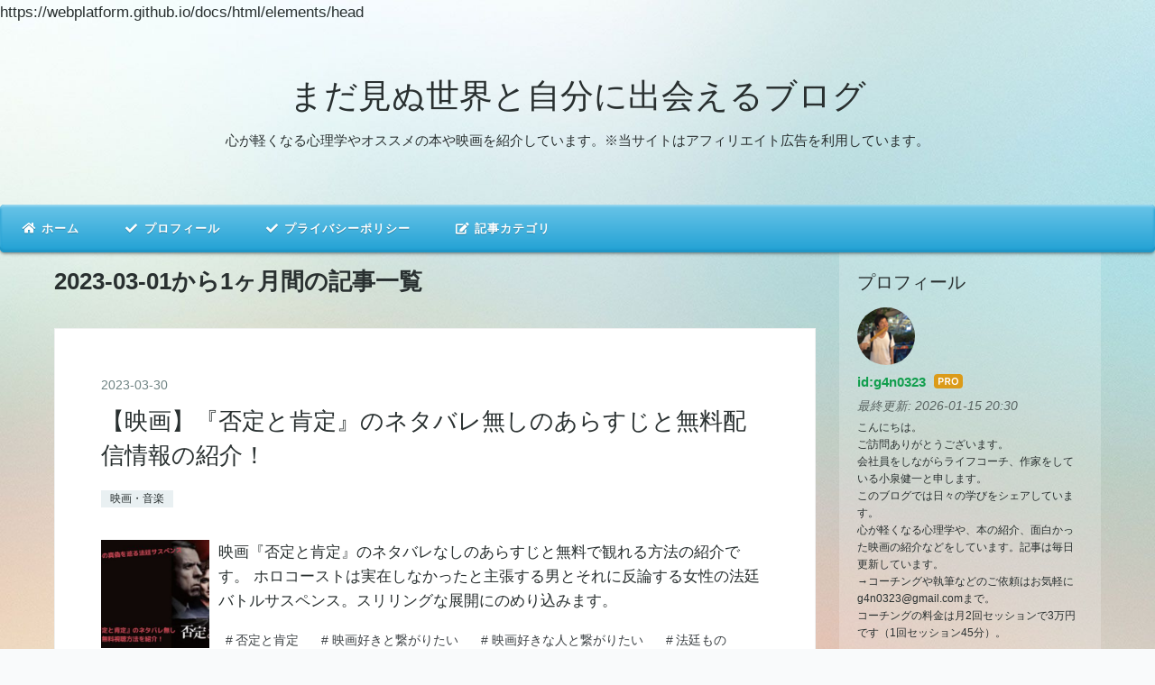

--- FILE ---
content_type: text/html; charset=utf-8
request_url: https://www.kkenichi.com/archive/2023/03
body_size: 12916
content:
<!DOCTYPE html>
<html
  lang="ja"

data-admin-domain="//blog.hatena.ne.jp"
data-admin-origin="https://blog.hatena.ne.jp"
data-author="g4n0323"
data-avail-langs="ja en"
data-blog="kenichikoizumi.hatenablog.com"
data-blog-host="kenichikoizumi.hatenablog.com"
data-blog-is-public="1"
data-blog-name="まだ見ぬ世界と自分に出会えるブログ"
data-blog-owner="g4n0323"
data-blog-show-ads=""
data-blog-show-sleeping-ads=""
data-blog-uri="https://www.kkenichi.com/"
data-blog-uuid="8599973812302022301"
data-blogs-uri-base="https://www.kkenichi.com"
data-brand="pro"
data-data-layer="{&quot;hatenablog&quot;:{&quot;admin&quot;:{},&quot;analytics&quot;:{&quot;brand_property_id&quot;:&quot;&quot;,&quot;measurement_id&quot;:&quot;&quot;,&quot;non_sampling_property_id&quot;:&quot;&quot;,&quot;property_id&quot;:&quot;UA-133727810-1&quot;,&quot;separated_property_id&quot;:&quot;UA-29716941-23&quot;},&quot;blog&quot;:{&quot;blog_id&quot;:&quot;8599973812302022301&quot;,&quot;content_seems_japanese&quot;:&quot;true&quot;,&quot;disable_ads&quot;:&quot;custom_domain&quot;,&quot;enable_ads&quot;:&quot;false&quot;,&quot;enable_keyword_link&quot;:&quot;false&quot;,&quot;entry_show_footer_related_entries&quot;:&quot;true&quot;,&quot;force_pc_view&quot;:&quot;true&quot;,&quot;is_public&quot;:&quot;true&quot;,&quot;is_responsive_view&quot;:&quot;true&quot;,&quot;is_sleeping&quot;:&quot;false&quot;,&quot;lang&quot;:&quot;ja&quot;,&quot;name&quot;:&quot;\u307e\u3060\u898b\u306c\u4e16\u754c\u3068\u81ea\u5206\u306b\u51fa\u4f1a\u3048\u308b\u30d6\u30ed\u30b0&quot;,&quot;owner_name&quot;:&quot;g4n0323&quot;,&quot;uri&quot;:&quot;https://www.kkenichi.com/&quot;},&quot;brand&quot;:&quot;pro&quot;,&quot;page_id&quot;:&quot;archive&quot;,&quot;permalink_entry&quot;:null,&quot;pro&quot;:&quot;pro&quot;,&quot;router_type&quot;:&quot;blogs&quot;}}"
data-device="pc"
data-dont-recommend-pro="false"
data-global-domain="https://hatena.blog"
data-globalheader-color="b"
data-globalheader-type="pc"
data-has-touch-view="1"
data-help-url="https://help.hatenablog.com"
data-hide-header="1"
data-no-suggest-touch-view="1"
data-page="archive"
data-parts-domain="https://hatenablog-parts.com"
data-plus-available="1"
data-pro="true"
data-router-type="blogs"
data-sentry-dsn="https://03a33e4781a24cf2885099fed222b56d@sentry.io/1195218"
data-sentry-environment="production"
data-sentry-sample-rate="0.1"
data-static-domain="https://cdn.blog.st-hatena.com"
data-version="ce040fcbad0d42a5e1cae88990dad0"



  itemscope
  itemtype="http://schema.org/Blog"


  data-initial-state="{}"

  >
  <head prefix="og: http://ogp.me/ns# fb: http://ogp.me/ns/fb#">

  

  
  <meta name="viewport" content="width=device-width, initial-scale=1.0" />


  


  

  <meta name="robots" content="max-image-preview:large" />


  <meta charset="utf-8"/>
  <meta http-equiv="X-UA-Compatible" content="IE=7; IE=9; IE=10; IE=11" />
  <title>2023-03-01から1ヶ月間の記事一覧 - まだ見ぬ世界と自分に出会えるブログ</title>

  
  <link rel="canonical" href="https://www.kkenichi.com/archive/2023/03"/>



  

<meta itemprop="name" content="2023-03-01から1ヶ月間の記事一覧 - まだ見ぬ世界と自分に出会えるブログ"/>

  <meta itemprop="image" content="https://cdn.user.blog.st-hatena.com/default_entry_og_image/143818025/1514214980820708"/>


  <meta property="og:title" content="2023-03-01から1ヶ月間の記事一覧 - まだ見ぬ世界と自分に出会えるブログ"/>
<meta property="og:type" content="blog"/>
  <meta property="og:url" content="https://www.kkenichi.com/archive/2023/03"/>

  
  
  
  <meta property="og:image" content="https://cdn.image.st-hatena.com/image/scale/ac5e3ac9b26c88f2d3ca6f3353c924e9da974106/backend=imagemagick;enlarge=0;height=1000;version=1;width=1200/https%3A%2F%2Fcdn.user.blog.st-hatena.com%2Fdefault_entry_og_image%2F143818025%2F1514214980820708"/>

<meta property="og:image:alt" content="2023-03-01から1ヶ月間の記事一覧 - まだ見ぬ世界と自分に出会えるブログ"/>
  <meta property="og:description" content="心が軽くなる心理学やオススメの本や映画を紹介しています。※当サイトはアフィリエイト広告を利用しています。" />
<meta property="og:site_name" content="まだ見ぬ世界と自分に出会えるブログ"/>

    <meta name="twitter:card" content="summary" />  <meta name="twitter:title" content="2023-03-01から1ヶ月間の記事一覧 - まだ見ぬ世界と自分に出会えるブログ" />  <meta name="twitter:description" content="心が軽くなる心理学やオススメの本や映画を紹介しています。※当サイトはアフィリエイト広告を利用しています。" />  <meta name="twitter:app:name:iphone" content="はてなブログアプリ" />
  <meta name="twitter:app:id:iphone" content="583299321" />
  <meta name="twitter:app:url:iphone" content="hatenablog:///open?uri=https%3A%2F%2Fwww.kkenichi.com%2Farchive%2F2023%2F03" />
  
    <meta name="google-site-verification" content="NOD5GoZMvELMFeTnOWtxnrJN_kysmsl62rkLmR662uY" />
    <meta name="keywords" content="心理学,コーチング,書評,読書,映画" />


  
<script
  id="embed-gtm-data-layer-loader"
  data-data-layer-page-specific=""
>
(function() {
  function loadDataLayer(elem, attrName) {
    if (!elem) { return {}; }
    var json = elem.getAttribute(attrName);
    if (!json) { return {}; }
    return JSON.parse(json);
  }

  var globalVariables = loadDataLayer(
    document.documentElement,
    'data-data-layer'
  );
  var pageSpecificVariables = loadDataLayer(
    document.getElementById('embed-gtm-data-layer-loader'),
    'data-data-layer-page-specific'
  );

  var variables = [globalVariables, pageSpecificVariables];

  if (!window.dataLayer) {
    window.dataLayer = [];
  }

  for (var i = 0; i < variables.length; i++) {
    window.dataLayer.push(variables[i]);
  }
})();
</script>

<!-- Google Tag Manager -->
<script>(function(w,d,s,l,i){w[l]=w[l]||[];w[l].push({'gtm.start':
new Date().getTime(),event:'gtm.js'});var f=d.getElementsByTagName(s)[0],
j=d.createElement(s),dl=l!='dataLayer'?'&l='+l:'';j.async=true;j.src=
'https://www.googletagmanager.com/gtm.js?id='+i+dl;f.parentNode.insertBefore(j,f);
})(window,document,'script','dataLayer','GTM-P4CXTW');</script>
<!-- End Google Tag Manager -->











  <link rel="shortcut icon" href="https://www.kkenichi.com/icon/favicon">
<link rel="apple-touch-icon" href="https://www.kkenichi.com/icon/touch">
<link rel="icon" sizes="192x192" href="https://www.kkenichi.com/icon/link">

  

<link rel="alternate" type="application/atom+xml" title="Atom" href="https://www.kkenichi.com/feed"/>
<link rel="alternate" type="application/rss+xml" title="RSS2.0" href="https://www.kkenichi.com/rss"/>

  
  
  <link rel="author" href="http://www.hatena.ne.jp/g4n0323/">


  

  
      <link rel="preload" href="https://cdn.image.st-hatena.com/image/scale/a106ea551d6138f7f2e293acbd17fd95373d8ffa/backend=imagemagick;height=500;quality=80;version=1;width=500/https%3A%2F%2Fcdn-ak.f.st-hatena.com%2Fimages%2Ffotolife%2Fg%2Fg4n0323%2F20230314%2F20230314133612.png" as="image"/>


  
    
<link rel="stylesheet" type="text/css" href="https://cdn.blog.st-hatena.com/css/blog.css?version=ce040fcbad0d42a5e1cae88990dad0"/>

    
  <link rel="stylesheet" type="text/css" href="https://usercss.blog.st-hatena.com/blog_style/8599973812302022301/206fc89ab5d0f0d79f89b44319736294bf6c9e2e"/>
  
  

  

  
<script> </script>

  
<style>
  div#google_afc_user,
  div.google-afc-user-container,
  div.google_afc_image,
  div.google_afc_blocklink {
      display: block !important;
  }
</style>


  

  

  <style type="text/css">

article strong{margin:0 0.1em;

padding:0.1em 0.2em;

background:#fcfc60 !important;

background:linear-gradient(to bottom, transparent 60%, rgba(255,153,255,1) 60%) !important;}

article b{font-weight:bold !important;}

</style>

<script type="text/javascript">
 if( location.href == 'www.kkenichi.com'){
 location.href='www.kkenichi.com/archive';
}
</script>
<noscript>
<p><a href="www.kkenichi.com/archive">ド底辺サラリーマンの夢の叶え方</a></p>
</noscript>

<script async src="//pagead2.googlesyndication.com/pagead/js/adsbygoogle.js"></script>
<script>
     (adsbygoogle = window.adsbygoogle || []).push({
          google_ad_client: "ca-pub-6576493397853563",
          enable_page_level_ads: true
     });
</script>
<link rel="stylesheet" href="https://maxcdn.bootstrapcdn.com/font-awesome/4.4.0/css/font-awesome.min.css">

<link href="https://use.fontawesome.com/releases/v5.0.6/css/all.css" rel="stylesheet">

https://webplatform.github.io/docs/html/elements/head

<meta name=viewport content="width=900">
</head>

  <body class="page-archive enable-top-editarea enable-bottom-editarea globalheader-off globalheader-ng-enabled">
    

<div id="globalheader-container"
  data-brand="hatenablog"
  style="display: none"
  >
  <iframe id="globalheader" height="37" frameborder="0" allowTransparency="true"></iframe>
</div>


  
  
  

  <div id="container">
    <div id="container-inner">
      <header id="blog-title" data-brand="hatenablog">
  <div id="blog-title-inner" >
    <div id="blog-title-content">
      <h1 id="title"><a href="https://www.kkenichi.com/">まだ見ぬ世界と自分に出会えるブログ</a></h1>
      
        <h2 id="blog-description">心が軽くなる心理学やオススメの本や映画を紹介しています。※当サイトはアフィリエイト広告を利用しています。</h2>
      
    </div>
  </div>
</header>

      
  <div id="top-editarea">
    <link href=”https://fonts.googleapis.com/earlyaccess/roundedmplus1c.css” rel=”stylesheet” />

<div id="cssmenu">
  <ul>
     <li><a href="https://www.kkenichi.com/" target="_blank"><i class="fa fa-fw fa-home"></i> ホーム</a></li>
     <li><a href="https://www.kkenichi.com/about"><i class="fa fa-fw fa-check"></i> プロフィール</a></li>
     <li><a href="https://www.kkenichi.com/privacy-policy"><i class="fa fa-fw fa-check"></i> プライバシーポリシー</a></li>
      <li><a href="#"><i class="fa fa-fw fa-edit"></i> 記事カテゴリ</a>
        <ul>
           <li><a href="https://www.kkenichi.com/archive/category/心理学"><i class="fa fa-fw fa-child"></i> 心理学</a></li>
           <li><a href="https://www.kkenichi.com/archive/category/書評"><i class="fa fa-fw fa-edit"></i> 書評</a></li>
           <li><a href="https://www.kkenichi.com/archive/category/自然"><i class="fa fa-fw fa-certificate"></i> 自然</a></li>
           <li><a href="https://www.kkenichi.com/archive/category/知識・教養"><i class="fa fa-fw fa-graduation-cap"></i> 知識・教養</a></li>
           <li><a href="https://www.kkenichi.com/archive/category/映画・音楽"><i class="fa fa-fw fa-video-camera"></i> 映画・音楽</a></li>
        </ul>
     </li>
  </ul>
     </div>
  </div>


      
        
      
      



<div id="content">
  <div id="content-inner">
    <div id="wrapper">
      <div id="main">
        <div id="main-inner">
          

          



          

          
            <h2 class="archive-heading">
              2023-03-01から1ヶ月間の記事一覧
            </h2>
          

          
            <div class="archive-entries">
              
                
                  <section class="archive-entry test-archive-entry autopagerize_page_element" data-uuid="4207112889971304059">
<div class="archive-entry-header">
  <div class="date archive-date">
    <a href="https://www.kkenichi.com/archive/2023/03/30" rel="nofollow">
      <time datetime="2023-03-30" title="2023-03-30">
        <span class="date-year">2023</span><span class="hyphen">-</span><span class="date-month">03</span><span class="hyphen">-</span><span class="date-day">30</span>
      </time>
    </a>
  </div>

  <h1 class="entry-title">
    <a class="entry-title-link" href="https://www.kkenichi.com/entry/2023/03/30/%E3%80%90%E6%98%A0%E7%94%BB%E3%80%91%E3%80%8E%E5%90%A6%E5%AE%9A%E3%81%A8%E8%82%AF%E5%AE%9A%E3%80%8F%E3%81%AE%E3%83%8D%E3%82%BF%E3%83%90%E3%83%AC%E7%84%A1%E3%81%97%E3%81%AE%E3%81%82%E3%82%89%E3%81%99%E3%81%98">【映画】『否定と肯定』のネタバレ無しのあらすじと無料配信情報の紹介！</a>
    
    
  </h1>
</div>


  <div class="categories">
    
      <a href="https://www.kkenichi.com/archive/category/%E6%98%A0%E7%94%BB%E3%83%BB%E9%9F%B3%E6%A5%BD" class="archive-category-link category-映画・音楽">映画・音楽</a>
    
  </div>


  <a href="https://www.kkenichi.com/entry/2023/03/30/%E3%80%90%E6%98%A0%E7%94%BB%E3%80%91%E3%80%8E%E5%90%A6%E5%AE%9A%E3%81%A8%E8%82%AF%E5%AE%9A%E3%80%8F%E3%81%AE%E3%83%8D%E3%82%BF%E3%83%90%E3%83%AC%E7%84%A1%E3%81%97%E3%81%AE%E3%81%82%E3%82%89%E3%81%99%E3%81%98" class="entry-thumb-link">
    <div class="entry-thumb" style="background-image: url('https://cdn.image.st-hatena.com/image/scale/a106ea551d6138f7f2e293acbd17fd95373d8ffa/backend=imagemagick;height=500;quality=80;version=1;width=500/https%3A%2F%2Fcdn-ak.f.st-hatena.com%2Fimages%2Ffotolife%2Fg%2Fg4n0323%2F20230314%2F20230314133612.png');">
    </div>
  </a>
<div class="archive-entry-body">
  <p class="entry-description">
    
      映画『否定と肯定』のネタバレなしのあらすじと無料で観れる方法の紹介です。 ホロコーストは実在しなかったと主張する男とそれに反論する女性の法廷バトルサスペンス。スリリングな展開にのめり込みます。
    
  </p>

  
    <div class="archive-entry-tags-wrapper">
  <div class="archive-entry-tags">
      <span class="archive-entry-tag">
        <a href="https://d.hatena.ne.jp/keyword/%E5%90%A6%E5%AE%9A%E3%81%A8%E8%82%AF%E5%AE%9A" class="archive-entry-tag-link">
          
          
          <span class="archive-entry-tag-icon">#</span><span class="archive-entry-tag-label">否定と肯定</span>
        </a>
      </span>
    
      <span class="archive-entry-tag">
        <a href="https://d.hatena.ne.jp/keyword/%E6%98%A0%E7%94%BB%E5%A5%BD%E3%81%8D%E3%81%A8%E7%B9%8B%E3%81%8C%E3%82%8A%E3%81%9F%E3%81%84" class="archive-entry-tag-link">
          
          
          <span class="archive-entry-tag-icon">#</span><span class="archive-entry-tag-label">映画好きと繋がりたい</span>
        </a>
      </span>
    
      <span class="archive-entry-tag">
        <a href="https://d.hatena.ne.jp/keyword/%E6%98%A0%E7%94%BB%E5%A5%BD%E3%81%8D%E3%81%AA%E4%BA%BA%E3%81%A8%E7%B9%8B%E3%81%8C%E3%82%8A%E3%81%9F%E3%81%84" class="archive-entry-tag-link">
          
          
          <span class="archive-entry-tag-icon">#</span><span class="archive-entry-tag-label">映画好きな人と繋がりたい</span>
        </a>
      </span>
    
      <span class="archive-entry-tag">
        <a href="https://d.hatena.ne.jp/keyword/%E6%B3%95%E5%BB%B7%E3%82%82%E3%81%AE" class="archive-entry-tag-link">
          
          
          <span class="archive-entry-tag-icon">#</span><span class="archive-entry-tag-label">法廷もの</span>
        </a>
      </span>
    
      <span class="archive-entry-tag">
        <a href="https://d.hatena.ne.jp/keyword/%E6%B3%95%E5%BB%B7%E3%82%B5%E3%82%B9%E3%83%9A%E3%83%B3%E3%82%B9" class="archive-entry-tag-link">
          
          
          <span class="archive-entry-tag-icon">#</span><span class="archive-entry-tag-label">法廷サスペンス</span>
        </a>
      </span>
      </div>
</div>

  

  <span class="social-buttons">
    
    

    <span
      class="star-container"
      data-hatena-star-container
      data-hatena-star-url="https://www.kkenichi.com/entry/2023/03/30/%E3%80%90%E6%98%A0%E7%94%BB%E3%80%91%E3%80%8E%E5%90%A6%E5%AE%9A%E3%81%A8%E8%82%AF%E5%AE%9A%E3%80%8F%E3%81%AE%E3%83%8D%E3%82%BF%E3%83%90%E3%83%AC%E7%84%A1%E3%81%97%E3%81%AE%E3%81%82%E3%82%89%E3%81%99%E3%81%98"
      data-hatena-star-title="【映画】『否定と肯定』のネタバレ無しのあらすじと無料配信情報の紹介！"
      data-hatena-star-variant="profile-icon"
      data-hatena-star-profile-url-template="https://blog.hatena.ne.jp/{username}/"
    ></span>
  </span>
</div>
</section>
              
                
                  <section class="archive-entry test-archive-entry autopagerize_page_element" data-uuid="4207112889971740281">
<div class="archive-entry-header">
  <div class="date archive-date">
    <a href="https://www.kkenichi.com/archive/2023/03/21" rel="nofollow">
      <time datetime="2023-03-21" title="2023-03-21">
        <span class="date-year">2023</span><span class="hyphen">-</span><span class="date-month">03</span><span class="hyphen">-</span><span class="date-day">21</span>
      </time>
    </a>
  </div>

  <h1 class="entry-title">
    <a class="entry-title-link" href="https://www.kkenichi.com/entry/2023/03/21/ELLEGARDEN%E3%83%A9%E3%82%A4%E3%83%96%E3%83%AC%E3%83%9D%E3%83%BC%E3%83%882023.3.14%EF%BC%88%E7%81%AB%EF%BC%89%EF%BC%A0%E7%9B%9B%E5%B2%A1%E3%82%AF%E3%83%A9%E3%83%96%E3%83%81%E3%82%A7%E3%83%B3%E3%82%B8">ELLEGARDENライブレポート2023.3.14（火）＠盛岡クラブチェンジウェイブ</a>
    
    
  </h1>
</div>


  <div class="categories">
    
      <a href="https://www.kkenichi.com/archive/category/%E6%98%A0%E7%94%BB%E3%83%BB%E9%9F%B3%E6%A5%BD" class="archive-category-link category-映画・音楽">映画・音楽</a>
    
  </div>


  <a href="https://www.kkenichi.com/entry/2023/03/21/ELLEGARDEN%E3%83%A9%E3%82%A4%E3%83%96%E3%83%AC%E3%83%9D%E3%83%BC%E3%83%882023.3.14%EF%BC%88%E7%81%AB%EF%BC%89%EF%BC%A0%E7%9B%9B%E5%B2%A1%E3%82%AF%E3%83%A9%E3%83%96%E3%83%81%E3%82%A7%E3%83%B3%E3%82%B8" class="entry-thumb-link">
    <div class="entry-thumb" style="background-image: url('https://cdn.image.st-hatena.com/image/scale/5fc59a669f9e5d2ca3c2b7223d055a33483777f3/backend=imagemagick;height=500;quality=80;version=1;width=500/https%3A%2F%2Fcdn-ak.f.st-hatena.com%2Fimages%2Ffotolife%2Fg%2Fg4n0323%2F20230319%2F20230319092743.jpg');">
    </div>
  </a>
<div class="archive-entry-body">
  <p class="entry-description">
    
      2023年3月14日火曜日、僕が1番大好きなバンド、ELLEGARDENのワンマンライブ@盛岡club change waveに行ってきました！！ まさかキャパ300人ちょいのライブハウスでチケット当たるとは思いませんでした。 僕は現在34歳なのですが高校時代から大好きなバンドで…
    
  </p>

  
    <div class="archive-entry-tags-wrapper">
  <div class="archive-entry-tags">
      <span class="archive-entry-tag">
        <a href="https://d.hatena.ne.jp/keyword/ELLEGARDEN" class="archive-entry-tag-link">
          
          
          <span class="archive-entry-tag-icon">#</span><span class="archive-entry-tag-label">ELLEGARDEN</span>
        </a>
      </span>
    
      <span class="archive-entry-tag">
        <a href="https://d.hatena.ne.jp/keyword/theendofyesterday" class="archive-entry-tag-link">
          
          
          <span class="archive-entry-tag-icon">#</span><span class="archive-entry-tag-label">theendofyesterday</span>
        </a>
      </span>
    
      <span class="archive-entry-tag">
        <a href="https://d.hatena.ne.jp/keyword/%E3%82%A8%E3%83%AB%E3%83%AC" class="archive-entry-tag-link">
          
          
          <span class="archive-entry-tag-icon">#</span><span class="archive-entry-tag-label">エルレ</span>
        </a>
      </span>
    
      <span class="archive-entry-tag">
        <a href="https://d.hatena.ne.jp/keyword/%E3%83%A9%E3%82%A4%E3%83%96%E3%83%AC%E3%83%9D" class="archive-entry-tag-link">
          
          
          <span class="archive-entry-tag-icon">#</span><span class="archive-entry-tag-label">ライブレポ</span>
        </a>
      </span>
      </div>
</div>

  

  <span class="social-buttons">
    
    

    <span
      class="star-container"
      data-hatena-star-container
      data-hatena-star-url="https://www.kkenichi.com/entry/2023/03/21/ELLEGARDEN%E3%83%A9%E3%82%A4%E3%83%96%E3%83%AC%E3%83%9D%E3%83%BC%E3%83%882023.3.14%EF%BC%88%E7%81%AB%EF%BC%89%EF%BC%A0%E7%9B%9B%E5%B2%A1%E3%82%AF%E3%83%A9%E3%83%96%E3%83%81%E3%82%A7%E3%83%B3%E3%82%B8"
      data-hatena-star-title="ELLEGARDENライブレポート2023.3.14（火）＠盛岡クラブチェンジウェイブ"
      data-hatena-star-variant="profile-icon"
      data-hatena-star-profile-url-template="https://blog.hatena.ne.jp/{username}/"
    ></span>
  </span>
</div>
</section>
              
                
                  <section class="archive-entry test-archive-entry autopagerize_page_element" data-uuid="4207112889970719841">
<div class="archive-entry-header">
  <div class="date archive-date">
    <a href="https://www.kkenichi.com/archive/2023/03/18" rel="nofollow">
      <time datetime="2023-03-18" title="2023-03-18">
        <span class="date-year">2023</span><span class="hyphen">-</span><span class="date-month">03</span><span class="hyphen">-</span><span class="date-day">18</span>
      </time>
    </a>
  </div>

  <h1 class="entry-title">
    <a class="entry-title-link" href="https://www.kkenichi.com/entry/2023/03/18/%E3%80%90%E8%A6%81%E7%B4%84%E3%83%BB%E6%84%9F%E6%83%B3%E3%80%91%E3%80%8E%E8%81%B7%E5%A0%B4%E3%81%AE%E3%80%8C%E3%81%97%E3%82%93%E3%81%A9%E3%81%84%E3%80%8D%E3%81%8C%E3%82%B9%E3%83%BC%E3%83%83%E3%81%A8%E6%B6%88">【要約・感想】『職場の「しんどい」がスーッと消え去る大全』</a>
    
    
  </h1>
</div>


  <div class="categories">
    
      <a href="https://www.kkenichi.com/archive/category/%E6%9B%B8%E8%A9%95" class="archive-category-link category-書評">書評</a>
    
  </div>


  <a href="https://www.kkenichi.com/entry/2023/03/18/%E3%80%90%E8%A6%81%E7%B4%84%E3%83%BB%E6%84%9F%E6%83%B3%E3%80%91%E3%80%8E%E8%81%B7%E5%A0%B4%E3%81%AE%E3%80%8C%E3%81%97%E3%82%93%E3%81%A9%E3%81%84%E3%80%8D%E3%81%8C%E3%82%B9%E3%83%BC%E3%83%83%E3%81%A8%E6%B6%88" class="entry-thumb-link">
    <div class="entry-thumb" style="background-image: url('https://cdn.image.st-hatena.com/image/scale/f25bd948acbf3f5ccf0120ca7f37b89d30cde5b5/backend=imagemagick;height=500;quality=80;version=1;width=500/https%3A%2F%2Fcdn-ak.f.st-hatena.com%2Fimages%2Ffotolife%2Fg%2Fg4n0323%2F20230312%2F20230312122212.png');">
    </div>
  </a>
<div class="archive-entry-body">
  <p class="entry-description">
    
      「会社の人間関係に悩んでいる」「仕事のやりがいが見出せない…」 そんなお悩みの方にオススメの本の紹介。メンタル産業医の著者が心が楽になる考え方や行動を伝授してくれます。
    
  </p>

  
    <div class="archive-entry-tags-wrapper">
  <div class="archive-entry-tags">
      <span class="archive-entry-tag">
        <a href="https://d.hatena.ne.jp/keyword/%E8%81%B7%E5%A0%B4%E3%81%AE%E3%80%8C%E3%81%97%E3%82%93%E3%81%A9%E3%81%84%E3%80%8D%E3%81%8C%E3%82%B9%E3%83%BC%E3%83%83%E3%81%A8%E6%B6%88%E3%81%88%E5%8E%BB%E3%82%8B%E5%A4%A7%E5%85%A8" class="archive-entry-tag-link">
          
          
          <span class="archive-entry-tag-icon">#</span><span class="archive-entry-tag-label">職場の「しんどい」がスーッと消え去る大全</span>
        </a>
      </span>
    
      <span class="archive-entry-tag">
        <a href="https://d.hatena.ne.jp/keyword/%E4%BA%95%E4%B8%8A%E6%99%BA%E4%BB%8B" class="archive-entry-tag-link">
          
          
          <span class="archive-entry-tag-icon">#</span><span class="archive-entry-tag-label">井上智介</span>
        </a>
      </span>
    
      <span class="archive-entry-tag">
        <a href="https://d.hatena.ne.jp/keyword/%E3%83%A1%E3%83%B3%E3%82%BF%E3%83%AB%E3%83%98%E3%83%AB%E3%82%B9" class="archive-entry-tag-link">
          
          
          <span class="archive-entry-tag-icon">#</span><span class="archive-entry-tag-label">メンタルヘルス</span>
        </a>
      </span>
    
      <span class="archive-entry-tag">
        <a href="https://d.hatena.ne.jp/keyword/%E8%AA%AD%E4%BA%86" class="archive-entry-tag-link">
          
          
          <span class="archive-entry-tag-icon">#</span><span class="archive-entry-tag-label">読了</span>
        </a>
      </span>
    
      <span class="archive-entry-tag">
        <a href="https://d.hatena.ne.jp/keyword/%E8%AA%AD%E6%9B%B8%E5%A5%BD%E3%81%8D%E3%81%A8%E7%B9%8B%E3%81%8C%E3%82%8A%E3%81%9F%E3%81%84" class="archive-entry-tag-link">
          
          
          <span class="archive-entry-tag-icon">#</span><span class="archive-entry-tag-label">読書好きと繋がりたい</span>
        </a>
      </span>
    
      <span class="archive-entry-tag">
        <a href="https://d.hatena.ne.jp/keyword/%E8%AA%AD%E6%9B%B8%E5%A5%BD%E3%81%8D%E3%81%AA%E4%BA%BA%E3%81%A8%E7%B9%8B%E3%81%8C%E3%82%8A%E3%81%9F%E3%81%84" class="archive-entry-tag-link">
          
          
          <span class="archive-entry-tag-icon">#</span><span class="archive-entry-tag-label">読書好きな人と繋がりたい</span>
        </a>
      </span>
      </div>
</div>

  

  <span class="social-buttons">
    
    

    <span
      class="star-container"
      data-hatena-star-container
      data-hatena-star-url="https://www.kkenichi.com/entry/2023/03/18/%E3%80%90%E8%A6%81%E7%B4%84%E3%83%BB%E6%84%9F%E6%83%B3%E3%80%91%E3%80%8E%E8%81%B7%E5%A0%B4%E3%81%AE%E3%80%8C%E3%81%97%E3%82%93%E3%81%A9%E3%81%84%E3%80%8D%E3%81%8C%E3%82%B9%E3%83%BC%E3%83%83%E3%81%A8%E6%B6%88"
      data-hatena-star-title="【要約・感想】『職場の「しんどい」がスーッと消え去る大全』"
      data-hatena-star-variant="profile-icon"
      data-hatena-star-profile-url-template="https://blog.hatena.ne.jp/{username}/"
    ></span>
  </span>
</div>
</section>
              
                
                  <section class="archive-entry test-archive-entry autopagerize_page_element" data-uuid="4207112889970099773">
<div class="archive-entry-header">
  <div class="date archive-date">
    <a href="https://www.kkenichi.com/archive/2023/03/14" rel="nofollow">
      <time datetime="2023-03-14" title="2023-03-14">
        <span class="date-year">2023</span><span class="hyphen">-</span><span class="date-month">03</span><span class="hyphen">-</span><span class="date-day">14</span>
      </time>
    </a>
  </div>

  <h1 class="entry-title">
    <a class="entry-title-link" href="https://www.kkenichi.com/entry/2023/03/14/%E3%80%90%E6%98%A0%E7%94%BB%E3%80%91%E3%80%8E%E3%83%9F%E3%82%B9%E3%83%9F%E3%82%BD%E3%82%A6%E3%80%8F%E3%81%AE%E3%83%8D%E3%82%BF%E3%83%90%E3%83%AC%E7%84%A1%E3%81%97%E3%81%AE%E3%81%82%E3%82%89%E3%81%99%E3%81%98">【映画】『ミスミソウ』のネタバレ無しのあらすじと無料視聴方法を紹介！</a>
    
    
  </h1>
</div>


  <div class="categories">
    
      <a href="https://www.kkenichi.com/archive/category/%E6%98%A0%E7%94%BB%E3%83%BB%E9%9F%B3%E6%A5%BD" class="archive-category-link category-映画・音楽">映画・音楽</a>
    
  </div>


  <a href="https://www.kkenichi.com/entry/2023/03/14/%E3%80%90%E6%98%A0%E7%94%BB%E3%80%91%E3%80%8E%E3%83%9F%E3%82%B9%E3%83%9F%E3%82%BD%E3%82%A6%E3%80%8F%E3%81%AE%E3%83%8D%E3%82%BF%E3%83%90%E3%83%AC%E7%84%A1%E3%81%97%E3%81%AE%E3%81%82%E3%82%89%E3%81%99%E3%81%98" class="entry-thumb-link">
    <div class="entry-thumb" style="background-image: url('https://cdn.image.st-hatena.com/image/scale/7a1a33a6f7e8a8dcc6a7b1d2fd02ddaee887ff11/backend=imagemagick;height=500;quality=80;version=1;width=500/https%3A%2F%2Fcdn-ak.f.st-hatena.com%2Fimages%2Ffotolife%2Fg%2Fg4n0323%2F20230310%2F20230310081905.png');">
    </div>
  </a>
<div class="archive-entry-body">
  <p class="entry-description">
    
      映画『ミスミソウ』のネタバレなしのあらすじと無料で観れる方法の紹介です。 邦画では珍しいほどの胸糞展開とグロさが話題になった作品。覚悟して観てください…
    
  </p>

  
    <div class="archive-entry-tags-wrapper">
  <div class="archive-entry-tags">
      <span class="archive-entry-tag">
        <a href="https://d.hatena.ne.jp/keyword/%E3%83%9F%E3%82%B9%E3%83%9F%E3%82%BD%E3%82%A6" class="archive-entry-tag-link">
          
          
          <span class="archive-entry-tag-icon">#</span><span class="archive-entry-tag-label">ミスミソウ</span>
        </a>
      </span>
    
      <span class="archive-entry-tag">
        <a href="https://d.hatena.ne.jp/keyword/%E6%98%A0%E7%94%BB%E5%A5%BD%E3%81%8D%E3%81%A8%E7%B9%8B%E3%81%8C%E3%82%8A%E3%81%9F%E3%81%84" class="archive-entry-tag-link">
          
          
          <span class="archive-entry-tag-icon">#</span><span class="archive-entry-tag-label">映画好きと繋がりたい</span>
        </a>
      </span>
    
      <span class="archive-entry-tag">
        <a href="https://d.hatena.ne.jp/keyword/%E6%98%A0%E7%94%BB%E5%A5%BD%E3%81%8D%E3%81%AA%E4%BA%BA%E3%81%A8%E7%B9%8B%E3%81%8C%E3%82%8A%E3%81%9F%E3%81%84" class="archive-entry-tag-link">
          
          
          <span class="archive-entry-tag-icon">#</span><span class="archive-entry-tag-label">映画好きな人と繋がりたい</span>
        </a>
      </span>
    
      <span class="archive-entry-tag">
        <a href="https://d.hatena.ne.jp/keyword/%E3%82%B0%E3%83%AD%E6%98%A0%E7%94%BB" class="archive-entry-tag-link">
          
          
          <span class="archive-entry-tag-icon">#</span><span class="archive-entry-tag-label">グロ映画</span>
        </a>
      </span>
    
      <span class="archive-entry-tag">
        <a href="https://d.hatena.ne.jp/keyword/%E9%82%A6%E7%94%BB" class="archive-entry-tag-link">
          
          
          <span class="archive-entry-tag-icon">#</span><span class="archive-entry-tag-label">邦画</span>
        </a>
      </span>
    
      <span class="archive-entry-tag">
        <a href="https://d.hatena.ne.jp/keyword/%E3%83%9B%E3%83%A9%E3%83%BC" class="archive-entry-tag-link">
          
          
          <span class="archive-entry-tag-icon">#</span><span class="archive-entry-tag-label">ホラー</span>
        </a>
      </span>
      </div>
</div>

  

  <span class="social-buttons">
    
    

    <span
      class="star-container"
      data-hatena-star-container
      data-hatena-star-url="https://www.kkenichi.com/entry/2023/03/14/%E3%80%90%E6%98%A0%E7%94%BB%E3%80%91%E3%80%8E%E3%83%9F%E3%82%B9%E3%83%9F%E3%82%BD%E3%82%A6%E3%80%8F%E3%81%AE%E3%83%8D%E3%82%BF%E3%83%90%E3%83%AC%E7%84%A1%E3%81%97%E3%81%AE%E3%81%82%E3%82%89%E3%81%99%E3%81%98"
      data-hatena-star-title="【映画】『ミスミソウ』のネタバレ無しのあらすじと無料視聴方法を紹介！"
      data-hatena-star-variant="profile-icon"
      data-hatena-star-profile-url-template="https://blog.hatena.ne.jp/{username}/"
    ></span>
  </span>
</div>
</section>
              
                
                  <section class="archive-entry test-archive-entry autopagerize_page_element" data-uuid="4207112889964620743">
<div class="archive-entry-header">
  <div class="date archive-date">
    <a href="https://www.kkenichi.com/archive/2023/03/12" rel="nofollow">
      <time datetime="2023-03-12" title="2023-03-12">
        <span class="date-year">2023</span><span class="hyphen">-</span><span class="date-month">03</span><span class="hyphen">-</span><span class="date-day">12</span>
      </time>
    </a>
  </div>

  <h1 class="entry-title">
    <a class="entry-title-link" href="https://www.kkenichi.com/entry/2023/03/12/%E3%80%90%E5%B0%8F%E8%AA%AC%E3%80%91%E3%80%8E%E3%81%AF%E3%82%8B%E3%81%8B%E3%80%8F%E3%81%AE%E3%83%8D%E3%82%BF%E3%83%90%E3%83%AC%E7%84%A1%E3%81%97%E6%84%9F%E6%83%B3%E3%80%82%E6%AD%BB%E8%80%85%E3%82%92AI">【小説】『はるか』のネタバレ無し感想。死者をAIとして蘇らせる？！</a>
    
    
  </h1>
</div>


  <div class="categories">
    
      <a href="https://www.kkenichi.com/archive/category/%E6%9B%B8%E8%A9%95" class="archive-category-link category-書評">書評</a>
    
  </div>


  <a href="https://www.kkenichi.com/entry/2023/03/12/%E3%80%90%E5%B0%8F%E8%AA%AC%E3%80%91%E3%80%8E%E3%81%AF%E3%82%8B%E3%81%8B%E3%80%8F%E3%81%AE%E3%83%8D%E3%82%BF%E3%83%90%E3%83%AC%E7%84%A1%E3%81%97%E6%84%9F%E6%83%B3%E3%80%82%E6%AD%BB%E8%80%85%E3%82%92AI" class="entry-thumb-link">
    <div class="entry-thumb" style="background-image: url('https://cdn.image.st-hatena.com/image/scale/0c18a08af01edfeb95c53660a335a4312a33f35a/backend=imagemagick;height=500;quality=80;version=1;width=500/https%3A%2F%2Fcdn-ak.f.st-hatena.com%2Fimages%2Ffotolife%2Fg%2Fg4n0323%2F20230219%2F20230219201552.png');">
    </div>
  </a>
<div class="archive-entry-body">
  <p class="entry-description">
    
      小説『はるか』のネタバレのあらすじと感想の紹介。 大どんでん返し！というわけではないですが、展開がどんどん変わってきてグイグイ引き込まれます。
    
  </p>

  
    <div class="archive-entry-tags-wrapper">
  <div class="archive-entry-tags">
      <span class="archive-entry-tag">
        <a href="https://d.hatena.ne.jp/keyword/%E3%81%AF%E3%82%8B%E3%81%8B" class="archive-entry-tag-link">
          
          
          <span class="archive-entry-tag-icon">#</span><span class="archive-entry-tag-label">はるか</span>
        </a>
      </span>
    
      <span class="archive-entry-tag">
        <a href="https://d.hatena.ne.jp/keyword/%E5%AE%BF%E9%87%8E%E3%81%8B%E3%81%BB%E3%82%8B" class="archive-entry-tag-link">
          
          
          <span class="archive-entry-tag-icon">#</span><span class="archive-entry-tag-label">宿野かほる</span>
        </a>
      </span>
    
      <span class="archive-entry-tag">
        <a href="https://d.hatena.ne.jp/keyword/%E3%82%B5%E3%82%B9%E3%83%9A%E3%83%B3%E3%82%B9%E5%B0%8F%E8%AA%AC" class="archive-entry-tag-link">
          
          
          <span class="archive-entry-tag-icon">#</span><span class="archive-entry-tag-label">サスペンス小説</span>
        </a>
      </span>
    
      <span class="archive-entry-tag">
        <a href="https://d.hatena.ne.jp/keyword/%E8%AA%AD%E6%9B%B8%E5%A5%BD%E3%81%8D%E3%81%A8%E3%81%A4%E3%81%AA%E3%81%8C%E3%82%8A%E3%81%9F%E3%81%84" class="archive-entry-tag-link">
          
          
          <span class="archive-entry-tag-icon">#</span><span class="archive-entry-tag-label">読書好きとつながりたい</span>
        </a>
      </span>
    
      <span class="archive-entry-tag">
        <a href="https://d.hatena.ne.jp/keyword/%E8%AA%AD%E6%9B%B8%E5%A5%BD%E3%81%8D%E3%81%AA%E4%BA%BA%E3%81%A8%E7%B9%8B%E3%81%8C%E3%82%8A%E3%81%9F%E3%81%84" class="archive-entry-tag-link">
          
          
          <span class="archive-entry-tag-icon">#</span><span class="archive-entry-tag-label">読書好きな人と繋がりたい</span>
        </a>
      </span>
      </div>
</div>

  

  <span class="social-buttons">
    
    

    <span
      class="star-container"
      data-hatena-star-container
      data-hatena-star-url="https://www.kkenichi.com/entry/2023/03/12/%E3%80%90%E5%B0%8F%E8%AA%AC%E3%80%91%E3%80%8E%E3%81%AF%E3%82%8B%E3%81%8B%E3%80%8F%E3%81%AE%E3%83%8D%E3%82%BF%E3%83%90%E3%83%AC%E7%84%A1%E3%81%97%E6%84%9F%E6%83%B3%E3%80%82%E6%AD%BB%E8%80%85%E3%82%92AI"
      data-hatena-star-title="【小説】『はるか』のネタバレ無し感想。死者をAIとして蘇らせる？！"
      data-hatena-star-variant="profile-icon"
      data-hatena-star-profile-url-template="https://blog.hatena.ne.jp/{username}/"
    ></span>
  </span>
</div>
</section>
              
                
                  <section class="archive-entry test-archive-entry autopagerize_page_element" data-uuid="4207112889970281253">
<div class="archive-entry-header">
  <div class="date archive-date">
    <a href="https://www.kkenichi.com/archive/2023/03/11" rel="nofollow">
      <time datetime="2023-03-11" title="2023-03-11">
        <span class="date-year">2023</span><span class="hyphen">-</span><span class="date-month">03</span><span class="hyphen">-</span><span class="date-day">11</span>
      </time>
    </a>
  </div>

  <h1 class="entry-title">
    <a class="entry-title-link" href="https://www.kkenichi.com/entry/2023/03/11/%E3%80%90%E8%A6%81%E7%B4%84%E3%83%BB%E6%84%9F%E6%83%B3%E3%80%91%E3%80%8E%E3%80%8C%E3%82%B3%E3%83%BC%E3%83%81%E3%83%B3%E3%82%B0%E8%84%B3%E3%80%8D%E3%81%AE%E3%81%A4%E3%81%8F%E3%82%8A%E6%96%B9%E3%80%8F%E3%82%B3">【要約・感想】『「コーチング脳」のつくり方』コーチとしての在り方を知る</a>
    
    
  </h1>
</div>


  <div class="categories">
    
      <a href="https://www.kkenichi.com/archive/category/%E6%9B%B8%E8%A9%95" class="archive-category-link category-書評">書評</a>
    
  </div>


  <a href="https://www.kkenichi.com/entry/2023/03/11/%E3%80%90%E8%A6%81%E7%B4%84%E3%83%BB%E6%84%9F%E6%83%B3%E3%80%91%E3%80%8E%E3%80%8C%E3%82%B3%E3%83%BC%E3%83%81%E3%83%B3%E3%82%B0%E8%84%B3%E3%80%8D%E3%81%AE%E3%81%A4%E3%81%8F%E3%82%8A%E6%96%B9%E3%80%8F%E3%82%B3" class="entry-thumb-link">
    <div class="entry-thumb" style="background-image: url('https://cdn.image.st-hatena.com/image/scale/60d22b34fc97bc52cae2bf034f3ad457944696c2/backend=imagemagick;height=500;quality=80;version=1;width=500/https%3A%2F%2Fcdn-ak.f.st-hatena.com%2Fimages%2Ffotolife%2Fg%2Fg4n0323%2F20230311%2F20230311052734.png');">
    </div>
  </a>
<div class="archive-entry-body">
  <p class="entry-description">
    
      「コーチングに興味がある！」「コーチをしていてもっと勉強したい！」「人の話の聴き方を学びたい」 そんな方にオススメの本のご紹介。1,800人のプロコーチを育成した著者が「聴き方」のスキルとマインドを凝縮。
    
  </p>

  
    <div class="archive-entry-tags-wrapper">
  <div class="archive-entry-tags">
      <span class="archive-entry-tag">
        <a href="https://d.hatena.ne.jp/keyword/%E3%82%B3%E3%83%BC%E3%83%81%E3%83%B3%E3%82%B0%E8%84%B3%E3%81%AE%E3%81%A4%E3%81%8F%E3%82%8A%E3%81%8B%E3%81%9F" class="archive-entry-tag-link">
          
          
          <span class="archive-entry-tag-icon">#</span><span class="archive-entry-tag-label">コーチング脳のつくりかた</span>
        </a>
      </span>
    
      <span class="archive-entry-tag">
        <a href="https://d.hatena.ne.jp/keyword/%E5%AE%AE%E8%B6%8A%E5%A4%A7%E6%A8%B9" class="archive-entry-tag-link">
          
          
          <span class="archive-entry-tag-icon">#</span><span class="archive-entry-tag-label">宮越大樹</span>
        </a>
      </span>
    
      <span class="archive-entry-tag">
        <a href="https://d.hatena.ne.jp/keyword/%E3%82%B3%E3%83%BC%E3%83%81%E3%83%B3%E3%82%B0%E3%80%80%E3%82%84%E3%82%8A%E3%81%8B%E3%81%9F" class="archive-entry-tag-link">
          
          
          <span class="archive-entry-tag-icon">#</span><span class="archive-entry-tag-label">コーチング　やりかた</span>
        </a>
      </span>
    
      <span class="archive-entry-tag">
        <a href="https://d.hatena.ne.jp/keyword/%E3%82%B3%E3%83%BC%E3%83%81%E3%83%B3%E3%82%B0" class="archive-entry-tag-link">
          
          
          <span class="archive-entry-tag-icon">#</span><span class="archive-entry-tag-label">コーチング</span>
        </a>
      </span>
    
      <span class="archive-entry-tag">
        <a href="https://d.hatena.ne.jp/keyword/%E8%AA%AD%E6%9B%B8%E5%A5%BD%E3%81%8D%E3%81%A8%E7%B9%8B%E3%81%8C%E3%82%8A%E3%81%9F%E3%81%84" class="archive-entry-tag-link">
          
          
          <span class="archive-entry-tag-icon">#</span><span class="archive-entry-tag-label">読書好きと繋がりたい</span>
        </a>
      </span>
    
      <span class="archive-entry-tag">
        <a href="https://d.hatena.ne.jp/keyword/%E8%AA%AD%E6%9B%B8%E5%A5%BD%E3%81%8D%E3%81%AA%E4%BA%BA%E3%81%A8%E7%B9%8B%E3%81%8C%E3%82%8A%E3%81%9F%E3%81%84" class="archive-entry-tag-link">
          
          
          <span class="archive-entry-tag-icon">#</span><span class="archive-entry-tag-label">読書好きな人と繋がりたい</span>
        </a>
      </span>
    
      <span class="archive-entry-tag">
        <a href="https://d.hatena.ne.jp/keyword/%E8%AA%AD%E6%9B%B8%E8%A8%98%E9%8C%B2" class="archive-entry-tag-link">
          
          
          <span class="archive-entry-tag-icon">#</span><span class="archive-entry-tag-label">読書記録</span>
        </a>
      </span>
      </div>
</div>

  

  <span class="social-buttons">
    
    

    <span
      class="star-container"
      data-hatena-star-container
      data-hatena-star-url="https://www.kkenichi.com/entry/2023/03/11/%E3%80%90%E8%A6%81%E7%B4%84%E3%83%BB%E6%84%9F%E6%83%B3%E3%80%91%E3%80%8E%E3%80%8C%E3%82%B3%E3%83%BC%E3%83%81%E3%83%B3%E3%82%B0%E8%84%B3%E3%80%8D%E3%81%AE%E3%81%A4%E3%81%8F%E3%82%8A%E6%96%B9%E3%80%8F%E3%82%B3"
      data-hatena-star-title="【要約・感想】『「コーチング脳」のつくり方』コーチとしての在り方を知る"
      data-hatena-star-variant="profile-icon"
      data-hatena-star-profile-url-template="https://blog.hatena.ne.jp/{username}/"
    ></span>
  </span>
</div>
</section>
              
                
                  <section class="archive-entry test-archive-entry autopagerize_page_element" data-uuid="4207112889966744403">
<div class="archive-entry-header">
  <div class="date archive-date">
    <a href="https://www.kkenichi.com/archive/2023/03/10" rel="nofollow">
      <time datetime="2023-03-10" title="2023-03-10">
        <span class="date-year">2023</span><span class="hyphen">-</span><span class="date-month">03</span><span class="hyphen">-</span><span class="date-day">10</span>
      </time>
    </a>
  </div>

  <h1 class="entry-title">
    <a class="entry-title-link" href="https://www.kkenichi.com/entry/2023/03/10/%E3%80%90%E6%98%A0%E7%94%BB%E3%80%91%E3%80%8E%E3%82%A6%E3%82%A3%E3%83%83%E3%82%AB%E3%83%BC%E3%83%9E%E3%83%B3%E3%80%8F%E3%81%AE%E3%83%8D%E3%82%BF%E3%83%90%E3%83%AC%E7%84%A1%E3%81%97%E3%81%AE%E3%81%82%E3%82%89">【映画】『ウィッカーマン』のネタバレ無しのあらすじと無料視聴方法を紹介！</a>
    
    
  </h1>
</div>


  <div class="categories">
    
      <a href="https://www.kkenichi.com/archive/category/%E6%98%A0%E7%94%BB%E3%83%BB%E9%9F%B3%E6%A5%BD" class="archive-category-link category-映画・音楽">映画・音楽</a>
    
  </div>


  <a href="https://www.kkenichi.com/entry/2023/03/10/%E3%80%90%E6%98%A0%E7%94%BB%E3%80%91%E3%80%8E%E3%82%A6%E3%82%A3%E3%83%83%E3%82%AB%E3%83%BC%E3%83%9E%E3%83%B3%E3%80%8F%E3%81%AE%E3%83%8D%E3%82%BF%E3%83%90%E3%83%AC%E7%84%A1%E3%81%97%E3%81%AE%E3%81%82%E3%82%89" class="entry-thumb-link">
    <div class="entry-thumb" style="background-image: url('https://cdn.image.st-hatena.com/image/scale/f2180523460209a62bbfe4a3ff653b873f703783/backend=imagemagick;height=500;quality=80;version=1;width=500/https%3A%2F%2Fcdn-ak.f.st-hatena.com%2Fimages%2Ffotolife%2Fg%2Fg4n0323%2F20230304%2F20230304171244.png');">
    </div>
  </a>
<div class="archive-entry-body">
  <p class="entry-description">
    
      映画『ウィッカーマン』のネタバレなしのあらすじと感想、無料で観れる方法の紹介。 ヒット作『ミッドサマー』の元ネタにもなった元祖カルトホラー！
    
  </p>

  
    <div class="archive-entry-tags-wrapper">
  <div class="archive-entry-tags">
      <span class="archive-entry-tag">
        <a href="https://d.hatena.ne.jp/keyword/%E3%82%A6%E3%82%A3%E3%83%83%E3%82%AB%E3%83%BC%E3%83%9E%E3%83%B3" class="archive-entry-tag-link">
          
          
          <span class="archive-entry-tag-icon">#</span><span class="archive-entry-tag-label">ウィッカーマン</span>
        </a>
      </span>
    
      <span class="archive-entry-tag">
        <a href="https://d.hatena.ne.jp/keyword/%E6%98%A0%E7%94%BB%E5%A5%BD%E3%81%8D%E3%81%A8%E7%B9%8B%E3%81%8C%E3%82%8A%E3%81%9F%E3%81%84" class="archive-entry-tag-link">
          
          
          <span class="archive-entry-tag-icon">#</span><span class="archive-entry-tag-label">映画好きと繋がりたい</span>
        </a>
      </span>
    
      <span class="archive-entry-tag">
        <a href="https://d.hatena.ne.jp/keyword/%E6%98%A0%E7%94%BB%E5%A5%BD%E3%81%8D%E3%81%AA%E4%BA%BA%E3%81%A8%E7%B9%8B%E3%81%8C%E3%82%8A%E3%81%9F%E3%81%84" class="archive-entry-tag-link">
          
          
          <span class="archive-entry-tag-icon">#</span><span class="archive-entry-tag-label">映画好きな人と繋がりたい</span>
        </a>
      </span>
    
      <span class="archive-entry-tag">
        <a href="https://d.hatena.ne.jp/keyword/%E3%83%9F%E3%83%83%E3%83%89%E3%82%B5%E3%83%9E%E3%83%BC" class="archive-entry-tag-link">
          
          
          <span class="archive-entry-tag-icon">#</span><span class="archive-entry-tag-label">ミッドサマー</span>
        </a>
      </span>
    
      <span class="archive-entry-tag">
        <a href="https://d.hatena.ne.jp/keyword/%E3%82%AB%E3%83%AB%E3%83%88%E3%83%9B%E3%83%A9%E3%83%BC" class="archive-entry-tag-link">
          
          
          <span class="archive-entry-tag-icon">#</span><span class="archive-entry-tag-label">カルトホラー</span>
        </a>
      </span>
    
      <span class="archive-entry-tag">
        <a href="https://d.hatena.ne.jp/keyword/%E3%82%A6%E3%82%A3%E3%83%83%E3%82%AB%E3%83%BC%E3%83%9E%E3%83%B31973" class="archive-entry-tag-link">
          
          
          <span class="archive-entry-tag-icon">#</span><span class="archive-entry-tag-label">ウィッカーマン1973</span>
        </a>
      </span>
      </div>
</div>

  

  <span class="social-buttons">
    
    

    <span
      class="star-container"
      data-hatena-star-container
      data-hatena-star-url="https://www.kkenichi.com/entry/2023/03/10/%E3%80%90%E6%98%A0%E7%94%BB%E3%80%91%E3%80%8E%E3%82%A6%E3%82%A3%E3%83%83%E3%82%AB%E3%83%BC%E3%83%9E%E3%83%B3%E3%80%8F%E3%81%AE%E3%83%8D%E3%82%BF%E3%83%90%E3%83%AC%E7%84%A1%E3%81%97%E3%81%AE%E3%81%82%E3%82%89"
      data-hatena-star-title="【映画】『ウィッカーマン』のネタバレ無しのあらすじと無料視聴方法を紹介！"
      data-hatena-star-variant="profile-icon"
      data-hatena-star-profile-url-template="https://blog.hatena.ne.jp/{username}/"
    ></span>
  </span>
</div>
</section>
              
            </div>

          
        </div>

        
      </div>
    </div>

    
<aside id="box2">
  
  <div id="box2-inner">
    
      

<div class="hatena-module hatena-module-profile">
  <div class="hatena-module-title">
    プロフィール
  </div>
  <div class="hatena-module-body">
    
    <a href="https://www.kkenichi.com/about" class="profile-icon-link">
      <img src="https://cdn.profile-image.st-hatena.com/users/g4n0323/profile.png?1536385530"
      alt="id:g4n0323" class="profile-icon" />
    </a>
    

    
    <span class="id">
      <a href="https://www.kkenichi.com/about" class="hatena-id-link"><span data-load-nickname="1" data-user-name="g4n0323">id:g4n0323</span></a>
      
  
  
    <a href="https://blog.hatena.ne.jp/-/pro?plus_via=blog_plus_badge&amp;utm_source=pro_badge&amp;utm_medium=referral&amp;utm_campaign=register_pro" title="はてなブログPro"><i class="badge-type-pro">はてなブログPro</i></a>
  


    </span>
    

    
      <div class="profile-activities">
      
        最終更新:
        <time datetime="2026-01-15T11:30:34Z" data-relative data-epoch="1768476634000" class="updated">2026-01-15 20:30</time>
      
    </div>
    

    
    <div class="profile-description">
      <p>こんにちは。<br />
ご訪問ありがとうございます。<br />
会社員をしながらライフコーチ、作家をしている小泉健一と申します。<br />
このブログでは日々の学びをシェアしています。<br />
心が軽くなる心理学や、本の紹介、面白かった映画の紹介などをしています。記事は毎日更新しています。<br />
→コーチングや執筆などのご依頼はお気軽にg4n0323@gmail.comまで。<br />
コーチングの料金は月2回セッションで3万円です（1回セッション45分）。</p>

    </div>
    

    
      <div class="hatena-follow-button-box btn-subscribe js-hatena-follow-button-box"
  
  >

  <a href="#" class="hatena-follow-button js-hatena-follow-button">
    <span class="subscribing">
      <span class="foreground">読者です</span>
      <span class="background">読者をやめる</span>
    </span>
    <span class="unsubscribing" data-track-name="profile-widget-subscribe-button" data-track-once>
      <span class="foreground">読者になる</span>
      <span class="background">読者になる</span>
    </span>
  </a>
  <div class="subscription-count-box js-subscription-count-box">
    <i></i>
    <u></u>
    <span class="subscription-count js-subscription-count">
    </span>
  </div>
</div>

    

    

    <div class="profile-about">
      <a href="https://www.kkenichi.com/about">このブログについて</a>
    </div>

  </div>
</div>

    
      <div class="hatena-module hatena-module-search-box">
  <div class="hatena-module-title">
    検索
  </div>
  <div class="hatena-module-body">
    <form class="search-form" role="search" action="https://www.kkenichi.com/search" method="get">
  <input type="text" name="q" class="search-module-input" value="" placeholder="記事を検索" required>
  <input type="submit" value="検索" class="search-module-button" />
</form>

  </div>
</div>

    
      <div class="hatena-module hatena-module-recent-entries ">
  <div class="hatena-module-title">
    <a href="https://www.kkenichi.com/archive">
      最新記事
    </a>
  </div>
  <div class="hatena-module-body">
    <ul class="recent-entries hatena-urllist ">
  
  
    
    <li class="urllist-item recent-entries-item">
      <div class="urllist-item-inner recent-entries-item-inner">
        
          
          
          <a href="https://www.kkenichi.com/entry/2026/01/15/%E3%80%90%E8%AA%AD%E6%9B%B8%E8%A8%98%E9%8C%B2%E3%80%91%E3%80%8C%E5%8C%97%E6%9C%9D%E9%AE%AE%E3%81%AF%E3%81%84%E3%81%BE%E3%80%81%E4%BD%95%E3%82%92%E8%80%83%E3%81%88%E3%81%A6%E3%81%84%E3%82%8B%E3%81%AE%E3%81%8B" class="urllist-title-link recent-entries-title-link  urllist-title recent-entries-title">【読書記録】「北朝鮮はいま、何を考えているのか」の書評・感想</a>




          
          

                </div>
    </li>
  
    
    <li class="urllist-item recent-entries-item">
      <div class="urllist-item-inner recent-entries-item-inner">
        
          
          
          <a href="https://www.kkenichi.com/entry/2025/11/24/%E3%80%90%E5%B0%8F%E8%AA%AC%E3%80%91%E3%80%8E%E3%82%AF%E3%83%AA%E3%83%A0%E3%82%BE%E3%83%B3%E3%81%AE%E8%BF%B7%E5%AE%AE%E3%80%8F%E3%81%AE%E3%83%8D%E3%82%BF%E3%83%90%E3%83%AC%E3%81%AA%E3%81%97%E3%81%AE%E6%84%9F" class="urllist-title-link recent-entries-title-link  urllist-title recent-entries-title">【小説】『クリムゾンの迷宮』のネタバレなしの感想と見どころ紹介</a>




          
          

                </div>
    </li>
  
    
    <li class="urllist-item recent-entries-item">
      <div class="urllist-item-inner recent-entries-item-inner">
        
          
          
          <a href="https://www.kkenichi.com/entry/2025/10/05/%E3%80%90%E5%B0%8F%E8%AA%AC%E3%80%91%E3%80%8E%E7%88%86%E5%BC%BE%E3%80%8F%E3%81%AE%E3%83%8D%E3%82%BF%E3%83%90%E3%83%AC%E3%81%AA%E3%81%97%E3%81%AE%E6%84%9F%E6%83%B3%E3%81%A8%E8%A6%8B%E3%81%A9%E3%81%93%E3%82%8D" class="urllist-title-link recent-entries-title-link  urllist-title recent-entries-title">【小説】『爆弾』のネタバレなしの感想と見どころを紹介</a>




          
          

                </div>
    </li>
  
    
    <li class="urllist-item recent-entries-item">
      <div class="urllist-item-inner recent-entries-item-inner">
        
          
          
          <a href="https://www.kkenichi.com/entry/2025/09/28/%E5%83%95%E3%81%AA%E3%82%8A%E3%81%AE%E8%AA%AD%E6%9B%B8%E8%A1%93%E3%80%90%E9%81%B8%E3%81%B3%E6%96%B9%E3%83%BB%E8%AA%AD%E3%81%BF%E6%96%B9%E3%83%BB%E6%B4%BB%E3%81%8B%E3%81%97%E6%96%B9%E3%80%91" class="urllist-title-link recent-entries-title-link  urllist-title recent-entries-title">僕なりの読書術【選び方・読み方・活かし方】</a>




          
          

                </div>
    </li>
  
    
    <li class="urllist-item recent-entries-item">
      <div class="urllist-item-inner recent-entries-item-inner">
        
          
          
          <a href="https://www.kkenichi.com/entry/2025/09/26/%E7%94%B7%E6%80%A7%E8%82%B2%E4%BC%91%E3%82%922%E3%83%B6%E6%9C%88%E5%8F%96%E3%81%A3%E3%81%A6%E3%81%BF%E3%81%A6%E6%84%9F%E3%81%98%E3%81%9F%E3%81%93%E3%81%A8" class="urllist-title-link recent-entries-title-link  urllist-title recent-entries-title">男性育休を2ヶ月取ってみて感じたこと</a>




          
          

                </div>
    </li>
  
</ul>

      </div>
</div>

    
      

<div class="hatena-module hatena-module-category">
  <div class="hatena-module-title">
    カテゴリー
  </div>
  <div class="hatena-module-body">
    <ul class="hatena-urllist">
      
        <li>
          <a href="https://www.kkenichi.com/archive/category/%E6%9B%B8%E8%A9%95" class="category-書評">
            書評 (435)
          </a>
        </li>
      
        <li>
          <a href="https://www.kkenichi.com/archive/category/%E7%9F%A5%E8%AD%98%E3%83%BB%E6%95%99%E9%A4%8A" class="category-知識・教養">
            知識・教養 (507)
          </a>
        </li>
      
        <li>
          <a href="https://www.kkenichi.com/archive/category/%E6%98%A0%E7%94%BB%E3%83%BB%E9%9F%B3%E6%A5%BD" class="category-映画・音楽">
            映画・音楽 (385)
          </a>
        </li>
      
        <li>
          <a href="https://www.kkenichi.com/archive/category/%E5%BF%83%E7%90%86%E5%AD%A6" class="category-心理学">
            心理学 (311)
          </a>
        </li>
      
        <li>
          <a href="https://www.kkenichi.com/archive/category/%E6%97%85" class="category-旅">
            旅 (16)
          </a>
        </li>
      
        <li>
          <a href="https://www.kkenichi.com/archive/category/%E8%87%AA%E7%84%B6" class="category-自然">
            自然 (41)
          </a>
        </li>
      
        <li>
          <a href="https://www.kkenichi.com/archive/category/%E8%87%AA%E7%84%B6%E3%83%BB%E3%82%A2%E3%82%A6%E3%83%88%E3%83%89%E3%82%A2" class="category-自然・アウトドア">
            自然・アウトドア (1)
          </a>
        </li>
      
    </ul>
  </div>
</div>

    
      

<div class="hatena-module hatena-module-archive" data-archive-type="default" data-archive-url="https://www.kkenichi.com/archive">
  <div class="hatena-module-title">
    <a href="https://www.kkenichi.com/archive">月別アーカイブ</a>
  </div>
  <div class="hatena-module-body">
    
      
        <ul class="hatena-urllist">
          
            <li class="archive-module-year archive-module-year-hidden" data-year="2026">
              <div class="archive-module-button">
                <span class="archive-module-hide-button">▼</span>
                <span class="archive-module-show-button">▶</span>
              </div>
              <a href="https://www.kkenichi.com/archive/2026" class="archive-module-year-title archive-module-year-2026">
                2026
              </a>
              <ul class="archive-module-months">
                
                  <li class="archive-module-month">
                    <a href="https://www.kkenichi.com/archive/2026/01" class="archive-module-month-title archive-module-month-2026-1">
                      2026 / 1
                    </a>
                  </li>
                
              </ul>
            </li>
          
            <li class="archive-module-year archive-module-year-hidden" data-year="2025">
              <div class="archive-module-button">
                <span class="archive-module-hide-button">▼</span>
                <span class="archive-module-show-button">▶</span>
              </div>
              <a href="https://www.kkenichi.com/archive/2025" class="archive-module-year-title archive-module-year-2025">
                2025
              </a>
              <ul class="archive-module-months">
                
                  <li class="archive-module-month">
                    <a href="https://www.kkenichi.com/archive/2025/11" class="archive-module-month-title archive-module-month-2025-11">
                      2025 / 11
                    </a>
                  </li>
                
                  <li class="archive-module-month">
                    <a href="https://www.kkenichi.com/archive/2025/10" class="archive-module-month-title archive-module-month-2025-10">
                      2025 / 10
                    </a>
                  </li>
                
                  <li class="archive-module-month">
                    <a href="https://www.kkenichi.com/archive/2025/09" class="archive-module-month-title archive-module-month-2025-9">
                      2025 / 9
                    </a>
                  </li>
                
                  <li class="archive-module-month">
                    <a href="https://www.kkenichi.com/archive/2025/08" class="archive-module-month-title archive-module-month-2025-8">
                      2025 / 8
                    </a>
                  </li>
                
                  <li class="archive-module-month">
                    <a href="https://www.kkenichi.com/archive/2025/05" class="archive-module-month-title archive-module-month-2025-5">
                      2025 / 5
                    </a>
                  </li>
                
                  <li class="archive-module-month">
                    <a href="https://www.kkenichi.com/archive/2025/04" class="archive-module-month-title archive-module-month-2025-4">
                      2025 / 4
                    </a>
                  </li>
                
                  <li class="archive-module-month">
                    <a href="https://www.kkenichi.com/archive/2025/03" class="archive-module-month-title archive-module-month-2025-3">
                      2025 / 3
                    </a>
                  </li>
                
              </ul>
            </li>
          
            <li class="archive-module-year archive-module-year-hidden" data-year="2024">
              <div class="archive-module-button">
                <span class="archive-module-hide-button">▼</span>
                <span class="archive-module-show-button">▶</span>
              </div>
              <a href="https://www.kkenichi.com/archive/2024" class="archive-module-year-title archive-module-year-2024">
                2024
              </a>
              <ul class="archive-module-months">
                
                  <li class="archive-module-month">
                    <a href="https://www.kkenichi.com/archive/2024/10" class="archive-module-month-title archive-module-month-2024-10">
                      2024 / 10
                    </a>
                  </li>
                
                  <li class="archive-module-month">
                    <a href="https://www.kkenichi.com/archive/2024/08" class="archive-module-month-title archive-module-month-2024-8">
                      2024 / 8
                    </a>
                  </li>
                
                  <li class="archive-module-month">
                    <a href="https://www.kkenichi.com/archive/2024/01" class="archive-module-month-title archive-module-month-2024-1">
                      2024 / 1
                    </a>
                  </li>
                
              </ul>
            </li>
          
            <li class="archive-module-year archive-module-year-hidden" data-year="2023">
              <div class="archive-module-button">
                <span class="archive-module-hide-button">▼</span>
                <span class="archive-module-show-button">▶</span>
              </div>
              <a href="https://www.kkenichi.com/archive/2023" class="archive-module-year-title archive-module-year-2023">
                2023
              </a>
              <ul class="archive-module-months">
                
                  <li class="archive-module-month">
                    <a href="https://www.kkenichi.com/archive/2023/12" class="archive-module-month-title archive-module-month-2023-12">
                      2023 / 12
                    </a>
                  </li>
                
                  <li class="archive-module-month">
                    <a href="https://www.kkenichi.com/archive/2023/11" class="archive-module-month-title archive-module-month-2023-11">
                      2023 / 11
                    </a>
                  </li>
                
                  <li class="archive-module-month">
                    <a href="https://www.kkenichi.com/archive/2023/10" class="archive-module-month-title archive-module-month-2023-10">
                      2023 / 10
                    </a>
                  </li>
                
                  <li class="archive-module-month">
                    <a href="https://www.kkenichi.com/archive/2023/09" class="archive-module-month-title archive-module-month-2023-9">
                      2023 / 9
                    </a>
                  </li>
                
                  <li class="archive-module-month">
                    <a href="https://www.kkenichi.com/archive/2023/08" class="archive-module-month-title archive-module-month-2023-8">
                      2023 / 8
                    </a>
                  </li>
                
                  <li class="archive-module-month">
                    <a href="https://www.kkenichi.com/archive/2023/07" class="archive-module-month-title archive-module-month-2023-7">
                      2023 / 7
                    </a>
                  </li>
                
                  <li class="archive-module-month">
                    <a href="https://www.kkenichi.com/archive/2023/06" class="archive-module-month-title archive-module-month-2023-6">
                      2023 / 6
                    </a>
                  </li>
                
                  <li class="archive-module-month">
                    <a href="https://www.kkenichi.com/archive/2023/05" class="archive-module-month-title archive-module-month-2023-5">
                      2023 / 5
                    </a>
                  </li>
                
                  <li class="archive-module-month">
                    <a href="https://www.kkenichi.com/archive/2023/04" class="archive-module-month-title archive-module-month-2023-4">
                      2023 / 4
                    </a>
                  </li>
                
                  <li class="archive-module-month">
                    <a href="https://www.kkenichi.com/archive/2023/03" class="archive-module-month-title archive-module-month-2023-3">
                      2023 / 3
                    </a>
                  </li>
                
                  <li class="archive-module-month">
                    <a href="https://www.kkenichi.com/archive/2023/02" class="archive-module-month-title archive-module-month-2023-2">
                      2023 / 2
                    </a>
                  </li>
                
                  <li class="archive-module-month">
                    <a href="https://www.kkenichi.com/archive/2023/01" class="archive-module-month-title archive-module-month-2023-1">
                      2023 / 1
                    </a>
                  </li>
                
              </ul>
            </li>
          
            <li class="archive-module-year archive-module-year-hidden" data-year="2022">
              <div class="archive-module-button">
                <span class="archive-module-hide-button">▼</span>
                <span class="archive-module-show-button">▶</span>
              </div>
              <a href="https://www.kkenichi.com/archive/2022" class="archive-module-year-title archive-module-year-2022">
                2022
              </a>
              <ul class="archive-module-months">
                
                  <li class="archive-module-month">
                    <a href="https://www.kkenichi.com/archive/2022/12" class="archive-module-month-title archive-module-month-2022-12">
                      2022 / 12
                    </a>
                  </li>
                
                  <li class="archive-module-month">
                    <a href="https://www.kkenichi.com/archive/2022/11" class="archive-module-month-title archive-module-month-2022-11">
                      2022 / 11
                    </a>
                  </li>
                
                  <li class="archive-module-month">
                    <a href="https://www.kkenichi.com/archive/2022/10" class="archive-module-month-title archive-module-month-2022-10">
                      2022 / 10
                    </a>
                  </li>
                
                  <li class="archive-module-month">
                    <a href="https://www.kkenichi.com/archive/2022/09" class="archive-module-month-title archive-module-month-2022-9">
                      2022 / 9
                    </a>
                  </li>
                
                  <li class="archive-module-month">
                    <a href="https://www.kkenichi.com/archive/2022/08" class="archive-module-month-title archive-module-month-2022-8">
                      2022 / 8
                    </a>
                  </li>
                
                  <li class="archive-module-month">
                    <a href="https://www.kkenichi.com/archive/2022/07" class="archive-module-month-title archive-module-month-2022-7">
                      2022 / 7
                    </a>
                  </li>
                
                  <li class="archive-module-month">
                    <a href="https://www.kkenichi.com/archive/2022/06" class="archive-module-month-title archive-module-month-2022-6">
                      2022 / 6
                    </a>
                  </li>
                
                  <li class="archive-module-month">
                    <a href="https://www.kkenichi.com/archive/2022/05" class="archive-module-month-title archive-module-month-2022-5">
                      2022 / 5
                    </a>
                  </li>
                
                  <li class="archive-module-month">
                    <a href="https://www.kkenichi.com/archive/2022/04" class="archive-module-month-title archive-module-month-2022-4">
                      2022 / 4
                    </a>
                  </li>
                
                  <li class="archive-module-month">
                    <a href="https://www.kkenichi.com/archive/2022/03" class="archive-module-month-title archive-module-month-2022-3">
                      2022 / 3
                    </a>
                  </li>
                
                  <li class="archive-module-month">
                    <a href="https://www.kkenichi.com/archive/2022/02" class="archive-module-month-title archive-module-month-2022-2">
                      2022 / 2
                    </a>
                  </li>
                
                  <li class="archive-module-month">
                    <a href="https://www.kkenichi.com/archive/2022/01" class="archive-module-month-title archive-module-month-2022-1">
                      2022 / 1
                    </a>
                  </li>
                
              </ul>
            </li>
          
            <li class="archive-module-year archive-module-year-hidden" data-year="2021">
              <div class="archive-module-button">
                <span class="archive-module-hide-button">▼</span>
                <span class="archive-module-show-button">▶</span>
              </div>
              <a href="https://www.kkenichi.com/archive/2021" class="archive-module-year-title archive-module-year-2021">
                2021
              </a>
              <ul class="archive-module-months">
                
                  <li class="archive-module-month">
                    <a href="https://www.kkenichi.com/archive/2021/12" class="archive-module-month-title archive-module-month-2021-12">
                      2021 / 12
                    </a>
                  </li>
                
                  <li class="archive-module-month">
                    <a href="https://www.kkenichi.com/archive/2021/11" class="archive-module-month-title archive-module-month-2021-11">
                      2021 / 11
                    </a>
                  </li>
                
                  <li class="archive-module-month">
                    <a href="https://www.kkenichi.com/archive/2021/10" class="archive-module-month-title archive-module-month-2021-10">
                      2021 / 10
                    </a>
                  </li>
                
                  <li class="archive-module-month">
                    <a href="https://www.kkenichi.com/archive/2021/09" class="archive-module-month-title archive-module-month-2021-9">
                      2021 / 9
                    </a>
                  </li>
                
                  <li class="archive-module-month">
                    <a href="https://www.kkenichi.com/archive/2021/08" class="archive-module-month-title archive-module-month-2021-8">
                      2021 / 8
                    </a>
                  </li>
                
                  <li class="archive-module-month">
                    <a href="https://www.kkenichi.com/archive/2021/07" class="archive-module-month-title archive-module-month-2021-7">
                      2021 / 7
                    </a>
                  </li>
                
                  <li class="archive-module-month">
                    <a href="https://www.kkenichi.com/archive/2021/06" class="archive-module-month-title archive-module-month-2021-6">
                      2021 / 6
                    </a>
                  </li>
                
                  <li class="archive-module-month">
                    <a href="https://www.kkenichi.com/archive/2021/05" class="archive-module-month-title archive-module-month-2021-5">
                      2021 / 5
                    </a>
                  </li>
                
                  <li class="archive-module-month">
                    <a href="https://www.kkenichi.com/archive/2021/04" class="archive-module-month-title archive-module-month-2021-4">
                      2021 / 4
                    </a>
                  </li>
                
                  <li class="archive-module-month">
                    <a href="https://www.kkenichi.com/archive/2021/03" class="archive-module-month-title archive-module-month-2021-3">
                      2021 / 3
                    </a>
                  </li>
                
                  <li class="archive-module-month">
                    <a href="https://www.kkenichi.com/archive/2021/02" class="archive-module-month-title archive-module-month-2021-2">
                      2021 / 2
                    </a>
                  </li>
                
                  <li class="archive-module-month">
                    <a href="https://www.kkenichi.com/archive/2021/01" class="archive-module-month-title archive-module-month-2021-1">
                      2021 / 1
                    </a>
                  </li>
                
              </ul>
            </li>
          
            <li class="archive-module-year archive-module-year-hidden" data-year="2020">
              <div class="archive-module-button">
                <span class="archive-module-hide-button">▼</span>
                <span class="archive-module-show-button">▶</span>
              </div>
              <a href="https://www.kkenichi.com/archive/2020" class="archive-module-year-title archive-module-year-2020">
                2020
              </a>
              <ul class="archive-module-months">
                
                  <li class="archive-module-month">
                    <a href="https://www.kkenichi.com/archive/2020/12" class="archive-module-month-title archive-module-month-2020-12">
                      2020 / 12
                    </a>
                  </li>
                
                  <li class="archive-module-month">
                    <a href="https://www.kkenichi.com/archive/2020/11" class="archive-module-month-title archive-module-month-2020-11">
                      2020 / 11
                    </a>
                  </li>
                
                  <li class="archive-module-month">
                    <a href="https://www.kkenichi.com/archive/2020/10" class="archive-module-month-title archive-module-month-2020-10">
                      2020 / 10
                    </a>
                  </li>
                
                  <li class="archive-module-month">
                    <a href="https://www.kkenichi.com/archive/2020/09" class="archive-module-month-title archive-module-month-2020-9">
                      2020 / 9
                    </a>
                  </li>
                
                  <li class="archive-module-month">
                    <a href="https://www.kkenichi.com/archive/2020/08" class="archive-module-month-title archive-module-month-2020-8">
                      2020 / 8
                    </a>
                  </li>
                
                  <li class="archive-module-month">
                    <a href="https://www.kkenichi.com/archive/2020/07" class="archive-module-month-title archive-module-month-2020-7">
                      2020 / 7
                    </a>
                  </li>
                
                  <li class="archive-module-month">
                    <a href="https://www.kkenichi.com/archive/2020/06" class="archive-module-month-title archive-module-month-2020-6">
                      2020 / 6
                    </a>
                  </li>
                
                  <li class="archive-module-month">
                    <a href="https://www.kkenichi.com/archive/2020/05" class="archive-module-month-title archive-module-month-2020-5">
                      2020 / 5
                    </a>
                  </li>
                
                  <li class="archive-module-month">
                    <a href="https://www.kkenichi.com/archive/2020/04" class="archive-module-month-title archive-module-month-2020-4">
                      2020 / 4
                    </a>
                  </li>
                
                  <li class="archive-module-month">
                    <a href="https://www.kkenichi.com/archive/2020/03" class="archive-module-month-title archive-module-month-2020-3">
                      2020 / 3
                    </a>
                  </li>
                
                  <li class="archive-module-month">
                    <a href="https://www.kkenichi.com/archive/2020/02" class="archive-module-month-title archive-module-month-2020-2">
                      2020 / 2
                    </a>
                  </li>
                
                  <li class="archive-module-month">
                    <a href="https://www.kkenichi.com/archive/2020/01" class="archive-module-month-title archive-module-month-2020-1">
                      2020 / 1
                    </a>
                  </li>
                
              </ul>
            </li>
          
            <li class="archive-module-year archive-module-year-hidden" data-year="2019">
              <div class="archive-module-button">
                <span class="archive-module-hide-button">▼</span>
                <span class="archive-module-show-button">▶</span>
              </div>
              <a href="https://www.kkenichi.com/archive/2019" class="archive-module-year-title archive-module-year-2019">
                2019
              </a>
              <ul class="archive-module-months">
                
                  <li class="archive-module-month">
                    <a href="https://www.kkenichi.com/archive/2019/12" class="archive-module-month-title archive-module-month-2019-12">
                      2019 / 12
                    </a>
                  </li>
                
                  <li class="archive-module-month">
                    <a href="https://www.kkenichi.com/archive/2019/11" class="archive-module-month-title archive-module-month-2019-11">
                      2019 / 11
                    </a>
                  </li>
                
                  <li class="archive-module-month">
                    <a href="https://www.kkenichi.com/archive/2019/10" class="archive-module-month-title archive-module-month-2019-10">
                      2019 / 10
                    </a>
                  </li>
                
                  <li class="archive-module-month">
                    <a href="https://www.kkenichi.com/archive/2019/09" class="archive-module-month-title archive-module-month-2019-9">
                      2019 / 9
                    </a>
                  </li>
                
                  <li class="archive-module-month">
                    <a href="https://www.kkenichi.com/archive/2019/08" class="archive-module-month-title archive-module-month-2019-8">
                      2019 / 8
                    </a>
                  </li>
                
                  <li class="archive-module-month">
                    <a href="https://www.kkenichi.com/archive/2019/07" class="archive-module-month-title archive-module-month-2019-7">
                      2019 / 7
                    </a>
                  </li>
                
                  <li class="archive-module-month">
                    <a href="https://www.kkenichi.com/archive/2019/06" class="archive-module-month-title archive-module-month-2019-6">
                      2019 / 6
                    </a>
                  </li>
                
                  <li class="archive-module-month">
                    <a href="https://www.kkenichi.com/archive/2019/05" class="archive-module-month-title archive-module-month-2019-5">
                      2019 / 5
                    </a>
                  </li>
                
                  <li class="archive-module-month">
                    <a href="https://www.kkenichi.com/archive/2019/04" class="archive-module-month-title archive-module-month-2019-4">
                      2019 / 4
                    </a>
                  </li>
                
                  <li class="archive-module-month">
                    <a href="https://www.kkenichi.com/archive/2019/03" class="archive-module-month-title archive-module-month-2019-3">
                      2019 / 3
                    </a>
                  </li>
                
                  <li class="archive-module-month">
                    <a href="https://www.kkenichi.com/archive/2019/02" class="archive-module-month-title archive-module-month-2019-2">
                      2019 / 2
                    </a>
                  </li>
                
                  <li class="archive-module-month">
                    <a href="https://www.kkenichi.com/archive/2019/01" class="archive-module-month-title archive-module-month-2019-1">
                      2019 / 1
                    </a>
                  </li>
                
              </ul>
            </li>
          
            <li class="archive-module-year archive-module-year-hidden" data-year="2018">
              <div class="archive-module-button">
                <span class="archive-module-hide-button">▼</span>
                <span class="archive-module-show-button">▶</span>
              </div>
              <a href="https://www.kkenichi.com/archive/2018" class="archive-module-year-title archive-module-year-2018">
                2018
              </a>
              <ul class="archive-module-months">
                
                  <li class="archive-module-month">
                    <a href="https://www.kkenichi.com/archive/2018/12" class="archive-module-month-title archive-module-month-2018-12">
                      2018 / 12
                    </a>
                  </li>
                
                  <li class="archive-module-month">
                    <a href="https://www.kkenichi.com/archive/2018/11" class="archive-module-month-title archive-module-month-2018-11">
                      2018 / 11
                    </a>
                  </li>
                
                  <li class="archive-module-month">
                    <a href="https://www.kkenichi.com/archive/2018/10" class="archive-module-month-title archive-module-month-2018-10">
                      2018 / 10
                    </a>
                  </li>
                
                  <li class="archive-module-month">
                    <a href="https://www.kkenichi.com/archive/2018/09" class="archive-module-month-title archive-module-month-2018-9">
                      2018 / 9
                    </a>
                  </li>
                
                  <li class="archive-module-month">
                    <a href="https://www.kkenichi.com/archive/2018/08" class="archive-module-month-title archive-module-month-2018-8">
                      2018 / 8
                    </a>
                  </li>
                
                  <li class="archive-module-month">
                    <a href="https://www.kkenichi.com/archive/2018/07" class="archive-module-month-title archive-module-month-2018-7">
                      2018 / 7
                    </a>
                  </li>
                
                  <li class="archive-module-month">
                    <a href="https://www.kkenichi.com/archive/2018/06" class="archive-module-month-title archive-module-month-2018-6">
                      2018 / 6
                    </a>
                  </li>
                
                  <li class="archive-module-month">
                    <a href="https://www.kkenichi.com/archive/2018/05" class="archive-module-month-title archive-module-month-2018-5">
                      2018 / 5
                    </a>
                  </li>
                
                  <li class="archive-module-month">
                    <a href="https://www.kkenichi.com/archive/2018/04" class="archive-module-month-title archive-module-month-2018-4">
                      2018 / 4
                    </a>
                  </li>
                
                  <li class="archive-module-month">
                    <a href="https://www.kkenichi.com/archive/2018/03" class="archive-module-month-title archive-module-month-2018-3">
                      2018 / 3
                    </a>
                  </li>
                
                  <li class="archive-module-month">
                    <a href="https://www.kkenichi.com/archive/2018/02" class="archive-module-month-title archive-module-month-2018-2">
                      2018 / 2
                    </a>
                  </li>
                
                  <li class="archive-module-month">
                    <a href="https://www.kkenichi.com/archive/2018/01" class="archive-module-month-title archive-module-month-2018-1">
                      2018 / 1
                    </a>
                  </li>
                
              </ul>
            </li>
          
            <li class="archive-module-year archive-module-year-hidden" data-year="2017">
              <div class="archive-module-button">
                <span class="archive-module-hide-button">▼</span>
                <span class="archive-module-show-button">▶</span>
              </div>
              <a href="https://www.kkenichi.com/archive/2017" class="archive-module-year-title archive-module-year-2017">
                2017
              </a>
              <ul class="archive-module-months">
                
                  <li class="archive-module-month">
                    <a href="https://www.kkenichi.com/archive/2017/12" class="archive-module-month-title archive-module-month-2017-12">
                      2017 / 12
                    </a>
                  </li>
                
                  <li class="archive-module-month">
                    <a href="https://www.kkenichi.com/archive/2017/11" class="archive-module-month-title archive-module-month-2017-11">
                      2017 / 11
                    </a>
                  </li>
                
                  <li class="archive-module-month">
                    <a href="https://www.kkenichi.com/archive/2017/10" class="archive-module-month-title archive-module-month-2017-10">
                      2017 / 10
                    </a>
                  </li>
                
              </ul>
            </li>
          
        </ul>
      
    
  </div>
</div>

    
    
  </div>
</aside>



  </div>
</div>


      

      
  <div id="bottom-editarea">
    <script src="//ajax.googleapis.com/ajax/libs/jquery/1.9.1/jquery.min.js"></script>
<script>
    (function($) {
        $(".menu-toggle").on("click", function() {
            $(".main-navigation").toggleClass("toggled");
        });
    })(jQuery);
</script>



<script async src="//pagead2.googlesyndication.com/pagead/js/adsbygoogle.js"></script>
<script>
(function(){
    var adsScript = document.createElement("script");
    adsScript.innerHTML = "(adsbygoogle = window.adsbygoogle || []).push({});";
    // 以下それぞれ個別のデータを設定する
    var google_ad_client = "ca-pub-6576493397853563";
    var slot = "5365706976";
    var key = "-fb+5w+4e-db+86";
    // ここまで
    var adsDiv = document.createElement("div");

    adsDiv.innerHTML = '<ins class="adsbygoogle" style="display:block" data-ad-client="'
        + google_ad_client + '" data-ad-slot="'
        + slot + '" data-ad-format="fluid" data-ad-layout-key="'
        + key + '"></ins>';
    adsDiv.appendChild(adsScript);
    // css 設定用
    adsDiv.classList.add("ads-infeed");

    // 記事一覧ページの場合
    // トップページなら page-index 
    if(document.body.classList.contains("page-archive")){
        var parentElement =document.getElementsByClassName("archive-entries")[0];
        var j = parentElement.childElementCount;
        // 4記事おきに入れる場合
        for(var i=4; i<j; i=i+5) {
            parentElement.insertBefore(adsDiv.cloneNode(true), parentElement.children[i]);
            j++;
        }
    }
}());
</script>

<script type="text/javascript" src="https://ajax.googleapis.com/ajax/libs/jquery/1/jquery.min.js"></script>
<script type="text/javascript">
$(document).ready(function(){
$('h3').replaceWith(function() {
  $(this).replaceWith('<h2>'+$(this).text()+'</h2>')
});

$('h4').replaceWith(function() {
  $(this).replaceWith('<h3>'+$(this).text()+'</h3>')
});

$('h5').replaceWith(function() {
  $(this).replaceWith('<h4>'+$(this).text()+'</h4>')
});

});
</script>
  </div>


    </div>
  </div>
  

  
  <script async src="https://s.hatena.ne.jp/js/widget/star.js"></script>
  
  
  <script>
    if (typeof window.Hatena === 'undefined') {
      window.Hatena = {};
    }
    if (!Hatena.hasOwnProperty('Star')) {
      Hatena.Star = {
        VERSION: 2,
      };
    }
  </script>


  
  

<div class="quote-box">
  <div class="tooltip-quote tooltip-quote-stock">
    <i class="blogicon-quote" title="引用をストック"></i>
  </div>
  <div class="tooltip-quote tooltip-quote-tweet js-tooltip-quote-tweet">
    <a class="js-tweet-quote" target="_blank" data-track-name="quote-tweet" data-track-once>
      <img src="https://cdn.blog.st-hatena.com/images/admin/quote/quote-x-icon.svg?version=ce040fcbad0d42a5e1cae88990dad0" title="引用して投稿する" >
    </a>
  </div>
</div>

<div class="quote-stock-panel" id="quote-stock-message-box" style="position: absolute; z-index: 3000">
  <div class="message-box" id="quote-stock-succeeded-message" style="display: none">
    <p>引用をストックしました</p>
    <button class="btn btn-primary" id="quote-stock-show-editor-button" data-track-name="curation-quote-edit-button">ストック一覧を見る</button>
    <button class="btn quote-stock-close-message-button">閉じる</button>
  </div>

  <div class="message-box" id="quote-login-required-message" style="display: none">
    <p>引用するにはまずログインしてください</p>
    <button class="btn btn-primary" id="quote-login-button">ログイン</button>
    <button class="btn quote-stock-close-message-button">閉じる</button>
  </div>

  <div class="error-box" id="quote-stock-failed-message" style="display: none">
    <p>引用をストックできませんでした。再度お試しください</p>
    <button class="btn quote-stock-close-message-button">閉じる</button>
  </div>

  <div class="error-box" id="unstockable-quote-message-box" style="display: none; position: absolute; z-index: 3000;">
    <p>限定公開記事のため引用できません。</p>
  </div>
</div>

<script type="x-underscore-template" id="js-requote-button-template">
  <div class="requote-button js-requote-button">
    <button class="requote-button-btn tipsy-top" title="引用する"><i class="blogicon-quote"></i></button>
  </div>
</script>



  
  <div id="hidden-subscribe-button" style="display: none;">
    <div class="hatena-follow-button-box btn-subscribe js-hatena-follow-button-box"
  
  >

  <a href="#" class="hatena-follow-button js-hatena-follow-button">
    <span class="subscribing">
      <span class="foreground">読者です</span>
      <span class="background">読者をやめる</span>
    </span>
    <span class="unsubscribing" data-track-name="profile-widget-subscribe-button" data-track-once>
      <span class="foreground">読者になる</span>
      <span class="background">読者になる</span>
    </span>
  </a>
  <div class="subscription-count-box js-subscription-count-box">
    <i></i>
    <u></u>
    <span class="subscription-count js-subscription-count">
    </span>
  </div>
</div>

  </div>

  



    


  <script async src="https://platform.twitter.com/widgets.js" charset="utf-8"></script>

<script src="https://b.st-hatena.com/js/bookmark_button.js" charset="utf-8" async="async"></script>


<script type="text/javascript" src="https://cdn.blog.st-hatena.com/js/external/jquery.min.js?v=1.12.4&amp;version=ce040fcbad0d42a5e1cae88990dad0"></script>







<script src="https://cdn.blog.st-hatena.com/js/texts-ja.js?version=ce040fcbad0d42a5e1cae88990dad0"></script>



  <script id="vendors-js" data-env="production" src="https://cdn.blog.st-hatena.com/js/vendors.js?version=ce040fcbad0d42a5e1cae88990dad0" crossorigin="anonymous"></script>

<script id="hatenablog-js" data-env="production" src="https://cdn.blog.st-hatena.com/js/hatenablog.js?version=ce040fcbad0d42a5e1cae88990dad0" crossorigin="anonymous" data-page-id="archive-year-month"></script>


  <script>Hatena.Diary.GlobalHeader.init()</script>







    

    





  </body>
</html>


--- FILE ---
content_type: text/html; charset=utf-8
request_url: https://www.google.com/recaptcha/api2/aframe
body_size: 259
content:
<!DOCTYPE HTML><html><head><meta http-equiv="content-type" content="text/html; charset=UTF-8"></head><body><script nonce="uyZ8_H2i83k0WzvpYQevWQ">/** Anti-fraud and anti-abuse applications only. See google.com/recaptcha */ try{var clients={'sodar':'https://pagead2.googlesyndication.com/pagead/sodar?'};window.addEventListener("message",function(a){try{if(a.source===window.parent){var b=JSON.parse(a.data);var c=clients[b['id']];if(c){var d=document.createElement('img');d.src=c+b['params']+'&rc='+(localStorage.getItem("rc::a")?sessionStorage.getItem("rc::b"):"");window.document.body.appendChild(d);sessionStorage.setItem("rc::e",parseInt(sessionStorage.getItem("rc::e")||0)+1);localStorage.setItem("rc::h",'1768803509162');}}}catch(b){}});window.parent.postMessage("_grecaptcha_ready", "*");}catch(b){}</script></body></html>